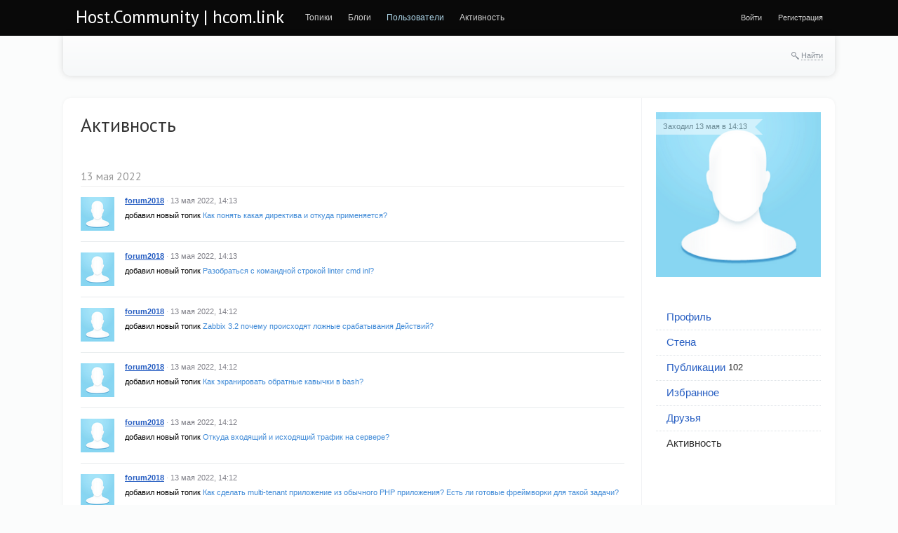

--- FILE ---
content_type: text/html; charset=utf-8
request_url: https://host.community/profile/forum2018/stream/
body_size: 61673
content:
<!doctype html>




        
        

<!--[if lt IE 7]> <html class="no-js ie6 oldie" lang="ru" > <![endif]-->
<!--[if IE 7]>    <html class="no-js ie7 oldie" lang="ru" > <![endif]-->
<!--[if IE 8]>    <html class="no-js ie8 oldie" lang="ru" > <![endif]-->
<!--[if gt IE 8]><!--> <html class="no-js" lang="ru" > <!--<![endif]-->

<head prefix="og: https://ogp.me/ns# article: https://ogp.me/ns/article#">
    
        <meta charset="utf-8">

        <meta name="description" content="еще одно сообщество из серии проектов alice2k - HostSuki project">
        <meta name="keywords" content="вопросы о хостинге, посоветуйте хостинг, ищу хостинг, настройка ispmanager, vmmanager, настройка сервера, администрирование">
        <meta name="viewport" content="width=device-width, initial-scale=1">
        <meta name="robots" content="index,follow">

        <title>Host.Community | hcom.link</title>

        
        
        
        
        
        
            
            <link rel="stylesheet" type="text/css" href="https://host.community/application/tmp/templates/cache/synio/631454b0e494a8bd47ef0a7290c80cd6.css?v=0" />

        
    <link href="//fonts.googleapis.com/css?family=PT+Sans:400,700&amp;subset=latin,cyrillic" rel="stylesheet" type="text/css">
    <link rel="search" type="application/opensearchdescription+xml" href="https://host.community/search/opensearch/" title="Host.Community | hcom.link" />


        <link href="https://host.community/application/frontend/skin/synio/assets/images/favicons/favicon.ico?v1" rel="shortcut icon" />

        <script>
            var PATH_ROOT                   = 'https://host.community/',PATH_SKIN                   = 'https://host.community/application/frontend/skin/synio',PATH_FRAMEWORK_FRONTEND     = 'https://host.community/framework/frontend/framework',PATH_FRAMEWORK_LIBS_VENDOR  = 'https://host.community/framework/libs/vendor',LIVESTREET_SECURITY_KEY = 'd4bdeb36f7eb0f7761b19b9669501283',LANGUAGE                = 'ru',WYSIWYG                 = false,ACTION = 'profile';var aRouter = [];aRouter['error'] = 'https://host.community/error/';aRouter['index'] = 'https://host.community/index/';aRouter['auth'] = 'https://host.community/auth/';aRouter['profile'] = 'https://host.community/profile/';aRouter['blog'] = 'https://host.community/blog/';aRouter['people'] = 'https://host.community/people/';aRouter['settings'] = 'https://host.community/settings/';aRouter['tag'] = 'https://host.community/tag/';aRouter['talk'] = 'https://host.community/talk/';aRouter['comments'] = 'https://host.community/comments/';aRouter['rss'] = 'https://host.community/rss/';aRouter['blogs'] = 'https://host.community/blogs/';aRouter['search'] = 'https://host.community/search/';aRouter['admin'] = 'https://host.community/admin/';aRouter['ajax'] = 'https://host.community/ajax/';aRouter['feed'] = 'https://host.community/feed/';aRouter['stream'] = 'https://host.community/stream/';aRouter['subscribe'] = 'https://host.community/subscribe/';aRouter['content'] = 'https://host.community/content/';aRouter['property'] = 'https://host.community/property/';aRouter['wall'] = 'https://host.community/wall/';aRouter['sitemap'] = 'https://host.community/sitemap/';        </script>

        
    
    
            

                    
    
            <style>
            .layout-userbar,
            .layout-container {
                min-width: 320px;
                max-width: 1100px;
            }
        </style>
    
    <meta name="viewport" content="">


    <meta property="og:title" content="Host.Community | hcom.link" />
<meta property="og:type" content="website" />
<meta property="og:image" content="https://host.community/application/frontend/skin/synio/og-default.png" />
<meta property="og:url" content="https://host.community/profile/forum2018/stream" />
<meta property="og:site_name" content="Host.Community | hcom.link" />

</head>



    
    

<body class="layout layout--user-role-guest layout--user-role-not-admin layout--template-synio layout--fluid  " >
    
    

    
    
<div class="ls-userbar js-userbar">
    <div class="ls-userbar-inner ls-clearfix" style="min-width: 320px; max-width: 1100px;">
        <h1 class="ls-userbar-logo">
            <a href="https://host.community/">Host.Community | hcom.link</a>
        </h1>

        
        
            




    
    


                

    




    <ul class="ls-nav ls-nav--root  ls-userbar-nav ls-clearfix" >
                    
                                                                        












    <li class="ls-nav-item  "  role="menuitem"
        >

        
        <a href="https://host.community/" class="ls-nav-item-link" >
            
            
            
            <span class="ls-nav-item-text">Топики</span>

            
            
            
                    </a>

        
            </li>

                                                                    
                                                                        












    <li class="ls-nav-item  "  role="menuitem"
        >

        
        <a href="https://host.community/blogs/" class="ls-nav-item-link" >
            
            
            
            <span class="ls-nav-item-text">Блоги</span>

            
            
            
                    </a>

        
            </li>

                                                                    
                                                                        












    <li class="ls-nav-item   active"  role="menuitem"
        >

        
        <a href="https://host.community/people/" class="ls-nav-item-link" >
            
            
            
            <span class="ls-nav-item-text">Пользователи</span>

            
            
            
                    </a>

        
            </li>

                                                                    
                                                                        












    <li class="ls-nav-item  "  role="menuitem"
        >

        
        <a href="https://host.community/stream/" class="ls-nav-item-link" >
            
            
            
            <span class="ls-nav-item-text">Активность</span>

            
            
            
                    </a>

        
            </li>

                                                            </ul>

        

                    
            
            




    
    


        

    




    <ul class="ls-nav ls-nav--root  ls-userbar-auth-nav ls-clearfix" >
                    
                                                                        












    <li class="ls-nav-item  js-modal-toggle-login"  role="menuitem"
        >

        
        <a href="https://host.community/auth/login/" class="ls-nav-item-link" >
            
            
            
            <span class="ls-nav-item-text">Войти</span>

            
            
            
                    </a>

        
            </li>

                                                                    
                                                                        












    <li class="ls-nav-item  js-modal-toggle-registration"  role="menuitem"
        >

        
        <a href="https://host.community/auth/register/" class="ls-nav-item-link" >
            
            
            
            <span class="ls-nav-item-text">Регистрация</span>

            
            
            
                    </a>

        
            </li>

                                                            </ul>

            </div>
</div>


    
    <nav class="layout-nav ls-clearfix" style="min-width: 320px; max-width: 1100px;">
        <div class="layout-nav-inner ls-clearfix">
            <div class="layout-nav-right">
                
                <div class="ls-search-hideable js-search-hideable">
    <div class="ls-search-hideable-toggle js-search-hideable-toggle">
        <i class="ls-search-hideable-toggle-icon"></i>
        <a href="#" class="ls-search-hideable-toggle-text">Найти</a>
    </div>

    






<form action="https://host.community/search/topics" method="get" class="ls-search-form ls-search-form--light  ls-search-hideable-search js-search-hideable-search" >
    
        <div class="ls-search-form-input-wrapper">
            












    
    
    
    
    







    <div class="ls-field  ls-clearfix  "
        
        >

        
        
        
        <div class="ls-field-holder">
            
    <input type="text"     id="ls-field33618607"
    class="ls-field-input ls-search-form-input "
    value=""    name="q"    placeholder="Поиск"            
    
 />

        </div>

        
            </div>



                            <button class="ls-search-form-submit">
                    

<i class="syn-icon syn-icon-submit  " ></i>
                </button>
                    </div>
    
</form>
</div>

                            </div>

            
                    </div>
    </nav>


    
    <div id="container" class="layout-container  layout-has-sidebar">
        
        <div class="layout-wrapper ls-clearfix ">
            
            <div class="layout-content"
                 role="main"
                 >

                

                
                

                
    <h3 class="profile-page-header">
        
    Активность

    </h3>

                    
                    
                    
                                            
                                                            

                

                
    



<div class="activity  js-activity--user" >
            
        <ul class="activity-event-list js-activity-event-list">
            




    
    
            
        <li class="activity-date">
                            13 мая 2022
                    </li>
    
    
    
















    

<li class="ls-item activity-event activity-event--add_topic  js-activity-event ls-clearfix ls-item--has-image " >
            <div class="ls-item-left">
            <a href="https://host.community/profile/forum2018/">
                <img src="https://host.community/application/frontend/skin/synio/assets/images/avatars/avatar_male_48x48crop.png" alt="forum2018" title="" class="ls-item-image ">
            </a>
        </div>
    
    <div class="ls-item-body js-ls-item-body">
        
                    <div class="ls-item-description">
                    <div class="activity-event-info">
        
        <a href="https://host.community/profile/forum2018/" class="activity-event-username">forum2018</a> ·

        
        <time datetime="2022-05-13T14:13:46+03:00"
              data-date="2022-05-13"
              class="activity-event-date"
              title="13 мая 2022, 14:13">
            13 мая 2022, 14:13
        </time>
    </div>

    
            
        добавил новый топик <a href="https://host.community/2022/05/admins/kak-ponyat-kakaya-direktiva-i-otkuda-primenyaetsya.html">Как понять какая директива и откуда применяется?</a>
    
            </div>
        
        
    </div>
</li>
    
    
    
    
    
















    

<li class="ls-item activity-event activity-event--add_topic  js-activity-event ls-clearfix ls-item--has-image " >
            <div class="ls-item-left">
            <a href="https://host.community/profile/forum2018/">
                <img src="https://host.community/application/frontend/skin/synio/assets/images/avatars/avatar_male_48x48crop.png" alt="forum2018" title="" class="ls-item-image ">
            </a>
        </div>
    
    <div class="ls-item-body js-ls-item-body">
        
                    <div class="ls-item-description">
                    <div class="activity-event-info">
        
        <a href="https://host.community/profile/forum2018/" class="activity-event-username">forum2018</a> ·

        
        <time datetime="2022-05-13T14:13:18+03:00"
              data-date="2022-05-13"
              class="activity-event-date"
              title="13 мая 2022, 14:13">
            13 мая 2022, 14:13
        </time>
    </div>

    
            
        добавил новый топик <a href="https://host.community/2022/05/admins/razobratsya-s-komandnoy-strokoy-linter-cmd-inl.html">Разобраться с командной строкой linter cmd inl?</a>
    
            </div>
        
        
    </div>
</li>
    
    
    
    
    
















    

<li class="ls-item activity-event activity-event--add_topic  js-activity-event ls-clearfix ls-item--has-image " >
            <div class="ls-item-left">
            <a href="https://host.community/profile/forum2018/">
                <img src="https://host.community/application/frontend/skin/synio/assets/images/avatars/avatar_male_48x48crop.png" alt="forum2018" title="" class="ls-item-image ">
            </a>
        </div>
    
    <div class="ls-item-body js-ls-item-body">
        
                    <div class="ls-item-description">
                    <div class="activity-event-info">
        
        <a href="https://host.community/profile/forum2018/" class="activity-event-username">forum2018</a> ·

        
        <time datetime="2022-05-13T14:12:55+03:00"
              data-date="2022-05-13"
              class="activity-event-date"
              title="13 мая 2022, 14:12">
            13 мая 2022, 14:12
        </time>
    </div>

    
            
        добавил новый топик <a href="https://host.community/2022/05/admins/zabbix-32-pochemu-proishodyat-lozhnye-srabatyvaniya-deystviy.html">Zabbix 3.2 почему происходят ложные срабатывания Действий?</a>
    
            </div>
        
        
    </div>
</li>
    
    
    
    
    
















    

<li class="ls-item activity-event activity-event--add_topic  js-activity-event ls-clearfix ls-item--has-image " >
            <div class="ls-item-left">
            <a href="https://host.community/profile/forum2018/">
                <img src="https://host.community/application/frontend/skin/synio/assets/images/avatars/avatar_male_48x48crop.png" alt="forum2018" title="" class="ls-item-image ">
            </a>
        </div>
    
    <div class="ls-item-body js-ls-item-body">
        
                    <div class="ls-item-description">
                    <div class="activity-event-info">
        
        <a href="https://host.community/profile/forum2018/" class="activity-event-username">forum2018</a> ·

        
        <time datetime="2022-05-13T14:12:42+03:00"
              data-date="2022-05-13"
              class="activity-event-date"
              title="13 мая 2022, 14:12">
            13 мая 2022, 14:12
        </time>
    </div>

    
            
        добавил новый топик <a href="https://host.community/2022/05/admins/kak-ekranirovat-obratnye-kavychki-v-bash.html">Как экранировать обратные кавычки в bash?</a>
    
            </div>
        
        
    </div>
</li>
    
    
    
    
    
















    

<li class="ls-item activity-event activity-event--add_topic  js-activity-event ls-clearfix ls-item--has-image " >
            <div class="ls-item-left">
            <a href="https://host.community/profile/forum2018/">
                <img src="https://host.community/application/frontend/skin/synio/assets/images/avatars/avatar_male_48x48crop.png" alt="forum2018" title="" class="ls-item-image ">
            </a>
        </div>
    
    <div class="ls-item-body js-ls-item-body">
        
                    <div class="ls-item-description">
                    <div class="activity-event-info">
        
        <a href="https://host.community/profile/forum2018/" class="activity-event-username">forum2018</a> ·

        
        <time datetime="2022-05-13T14:12:23+03:00"
              data-date="2022-05-13"
              class="activity-event-date"
              title="13 мая 2022, 14:12">
            13 мая 2022, 14:12
        </time>
    </div>

    
            
        добавил новый топик <a href="https://host.community/2022/05/admins/otkuda-vhodyaschiy-i-ishodyaschiy-trafik-na-servere.html">Откуда входящий и исходящий трафик на сервере?</a>
    
            </div>
        
        
    </div>
</li>
    
    
    
    
    
















    

<li class="ls-item activity-event activity-event--add_topic  js-activity-event ls-clearfix ls-item--has-image " >
            <div class="ls-item-left">
            <a href="https://host.community/profile/forum2018/">
                <img src="https://host.community/application/frontend/skin/synio/assets/images/avatars/avatar_male_48x48crop.png" alt="forum2018" title="" class="ls-item-image ">
            </a>
        </div>
    
    <div class="ls-item-body js-ls-item-body">
        
                    <div class="ls-item-description">
                    <div class="activity-event-info">
        
        <a href="https://host.community/profile/forum2018/" class="activity-event-username">forum2018</a> ·

        
        <time datetime="2022-05-13T14:12:03+03:00"
              data-date="2022-05-13"
              class="activity-event-date"
              title="13 мая 2022, 14:12">
            13 мая 2022, 14:12
        </time>
    </div>

    
            
        добавил новый топик <a href="https://host.community/2022/05/admins/kak-sdelat-multi-tenant-prilozhenie-iz-obychnogo-php-prilozheniya-est-li-gotovye-freymvorki-dlya-takoy-zadachi.html">Как сделать multi-tenant приложение из обычного PHP приложения? Есть ли готовые фреймворки для такой задачи?</a>
    
            </div>
        
        
    </div>
</li>
    
    
    
    
    
















    

<li class="ls-item activity-event activity-event--add_topic  js-activity-event ls-clearfix ls-item--has-image " >
            <div class="ls-item-left">
            <a href="https://host.community/profile/forum2018/">
                <img src="https://host.community/application/frontend/skin/synio/assets/images/avatars/avatar_male_48x48crop.png" alt="forum2018" title="" class="ls-item-image ">
            </a>
        </div>
    
    <div class="ls-item-body js-ls-item-body">
        
                    <div class="ls-item-description">
                    <div class="activity-event-info">
        
        <a href="https://host.community/profile/forum2018/" class="activity-event-username">forum2018</a> ·

        
        <time datetime="2022-05-13T14:11:47+03:00"
              data-date="2022-05-13"
              class="activity-event-date"
              title="13 мая 2022, 14:11">
            13 мая 2022, 14:11
        </time>
    </div>

    
            
        добавил новый топик <a href="https://host.community/2022/05/admins/ne-menyaetsya-avtomaticheski-parol-v-adchto-delat.html">Не меняется автоматически пароль в AD.Что делать?</a>
    
            </div>
        
        
    </div>
</li>
    
    
    
    
    
















    

<li class="ls-item activity-event activity-event--add_topic  js-activity-event ls-clearfix ls-item--has-image " >
            <div class="ls-item-left">
            <a href="https://host.community/profile/forum2018/">
                <img src="https://host.community/application/frontend/skin/synio/assets/images/avatars/avatar_male_48x48crop.png" alt="forum2018" title="" class="ls-item-image ">
            </a>
        </div>
    
    <div class="ls-item-body js-ls-item-body">
        
                    <div class="ls-item-description">
                    <div class="activity-event-info">
        
        <a href="https://host.community/profile/forum2018/" class="activity-event-username">forum2018</a> ·

        
        <time datetime="2022-05-13T14:11:30+03:00"
              data-date="2022-05-13"
              class="activity-event-date"
              title="13 мая 2022, 14:11">
            13 мая 2022, 14:11
        </time>
    </div>

    
            
        добавил новый топик <a href="https://host.community/2022/05/admins/kak-v-windows-server-2008-r2-nastroit-dostup-po-vneshnemu-ip-iz-lokalnoy-seti.html">Как в Windows Server 2008 r2 настроить доступ по внешнему IP из локальной сети?</a>
    
            </div>
        
        
    </div>
</li>
    
    
    
    
    
















    

<li class="ls-item activity-event activity-event--add_topic  js-activity-event ls-clearfix ls-item--has-image " >
            <div class="ls-item-left">
            <a href="https://host.community/profile/forum2018/">
                <img src="https://host.community/application/frontend/skin/synio/assets/images/avatars/avatar_male_48x48crop.png" alt="forum2018" title="" class="ls-item-image ">
            </a>
        </div>
    
    <div class="ls-item-body js-ls-item-body">
        
                    <div class="ls-item-description">
                    <div class="activity-event-info">
        
        <a href="https://host.community/profile/forum2018/" class="activity-event-username">forum2018</a> ·

        
        <time datetime="2022-05-13T14:11:10+03:00"
              data-date="2022-05-13"
              class="activity-event-date"
              title="13 мая 2022, 14:11">
            13 мая 2022, 14:11
        </time>
    </div>

    
            
        добавил новый топик <a href="https://host.community/2022/05/vm-cloud/gde-hranit-filmy-dlya-kinosayta.html">Где хранить фильмы для киносайта?</a>
    
            </div>
        
        
    </div>
</li>
    
    
    
    
    
















    

<li class="ls-item activity-event activity-event--add_topic  js-activity-event ls-clearfix ls-item--has-image " >
            <div class="ls-item-left">
            <a href="https://host.community/profile/forum2018/">
                <img src="https://host.community/application/frontend/skin/synio/assets/images/avatars/avatar_male_48x48crop.png" alt="forum2018" title="" class="ls-item-image ">
            </a>
        </div>
    
    <div class="ls-item-body js-ls-item-body">
        
                    <div class="ls-item-description">
                    <div class="activity-event-info">
        
        <a href="https://host.community/profile/forum2018/" class="activity-event-username">forum2018</a> ·

        
        <time datetime="2022-05-13T14:09:47+03:00"
              data-date="2022-05-13"
              class="activity-event-date"
              title="13 мая 2022, 14:09">
            13 мая 2022, 14:09
        </time>
    </div>

    
            
        добавил новый топик <a href="https://host.community/2022/05/ispmanager/pochemu-vse-pisma-s-saytov-na-vps-s-ispmanager-uhodyat-v-spam-ili-ne-dohodyat.html">Почему все письма с сайтов на VPS с ISPmanager уходят в спам или не доходят?</a>
    
            </div>
        
        
    </div>
</li>
    
    
    
    
    
















    

<li class="ls-item activity-event activity-event--add_topic  js-activity-event ls-clearfix ls-item--has-image " >
            <div class="ls-item-left">
            <a href="https://host.community/profile/forum2018/">
                <img src="https://host.community/application/frontend/skin/synio/assets/images/avatars/avatar_male_48x48crop.png" alt="forum2018" title="" class="ls-item-image ">
            </a>
        </div>
    
    <div class="ls-item-body js-ls-item-body">
        
                    <div class="ls-item-description">
                    <div class="activity-event-info">
        
        <a href="https://host.community/profile/forum2018/" class="activity-event-username">forum2018</a> ·

        
        <time datetime="2022-05-13T14:09:00+03:00"
              data-date="2022-05-13"
              class="activity-event-date"
              title="13 мая 2022, 14:09">
            13 мая 2022, 14:09
        </time>
    </div>

    
            
        добавил новый топик <a href="https://host.community/2022/05/admins/kak-zavernut-trafik-otpravlennyy-na-pryamoy-ip-cherez-vpn-set.html">Как завернуть трафик отправленный на прямой ip через vpn-сеть?</a>
    
            </div>
        
        
    </div>
</li>
    
    
    
    
    
















    

<li class="ls-item activity-event activity-event--add_topic  js-activity-event ls-clearfix ls-item--has-image " >
            <div class="ls-item-left">
            <a href="https://host.community/profile/forum2018/">
                <img src="https://host.community/application/frontend/skin/synio/assets/images/avatars/avatar_male_48x48crop.png" alt="forum2018" title="" class="ls-item-image ">
            </a>
        </div>
    
    <div class="ls-item-body js-ls-item-body">
        
                    <div class="ls-item-description">
                    <div class="activity-event-info">
        
        <a href="https://host.community/profile/forum2018/" class="activity-event-username">forum2018</a> ·

        
        <time datetime="2022-05-13T14:08:46+03:00"
              data-date="2022-05-13"
              class="activity-event-date"
              title="13 мая 2022, 14:08">
            13 мая 2022, 14:08
        </time>
    </div>

    
            
        добавил новый топик <a href="https://host.community/2022/05/admins/debian-9-proxmox-52-kak-zapretit-montirovanie-sboynoy-fleshki.html">Debian 9 (Proxmox 5.2): как запретить монтирование сбойной флешки?</a>
    
            </div>
        
        
    </div>
</li>
    
    
    
    
    
















    

<li class="ls-item activity-event activity-event--add_topic  js-activity-event ls-clearfix ls-item--has-image " >
            <div class="ls-item-left">
            <a href="https://host.community/profile/forum2018/">
                <img src="https://host.community/application/frontend/skin/synio/assets/images/avatars/avatar_male_48x48crop.png" alt="forum2018" title="" class="ls-item-image ">
            </a>
        </div>
    
    <div class="ls-item-body js-ls-item-body">
        
                    <div class="ls-item-description">
                    <div class="activity-event-info">
        
        <a href="https://host.community/profile/forum2018/" class="activity-event-username">forum2018</a> ·

        
        <time datetime="2022-05-13T14:07:04+03:00"
              data-date="2022-05-13"
              class="activity-event-date"
              title="13 мая 2022, 14:07">
            13 мая 2022, 14:07
        </time>
    </div>

    
            
        добавил новый топик <a href="https://host.community/2022/05/vm-cloud/gde-luchshe-kupit-nadezhnyy-vps-vds-hosting.html">Где лучше купить надежный vps/vds хостинг?</a>
    
            </div>
        
        
    </div>
</li>
    
    
    
    
    
















    

<li class="ls-item activity-event activity-event--add_topic  js-activity-event ls-clearfix ls-item--has-image " >
            <div class="ls-item-left">
            <a href="https://host.community/profile/forum2018/">
                <img src="https://host.community/application/frontend/skin/synio/assets/images/avatars/avatar_male_48x48crop.png" alt="forum2018" title="" class="ls-item-image ">
            </a>
        </div>
    
    <div class="ls-item-body js-ls-item-body">
        
                    <div class="ls-item-description">
                    <div class="activity-event-info">
        
        <a href="https://host.community/profile/forum2018/" class="activity-event-username">forum2018</a> ·

        
        <time datetime="2022-05-13T14:05:23+03:00"
              data-date="2022-05-13"
              class="activity-event-date"
              title="13 мая 2022, 14:05">
            13 мая 2022, 14:05
        </time>
    </div>

    
            
        добавил новый топик <a href="https://host.community/2022/05/admins/ne-mogu-podklyuchitsya-k-poddomenam-chto-za-errp.html"> Не могу подключиться к поддоменам. Что за ERRP?</a>
    
            </div>
        
        
    </div>
</li>
    
    
    
    
    
















    

<li class="ls-item activity-event activity-event--add_topic  js-activity-event ls-clearfix ls-item--has-image " >
            <div class="ls-item-left">
            <a href="https://host.community/profile/forum2018/">
                <img src="https://host.community/application/frontend/skin/synio/assets/images/avatars/avatar_male_48x48crop.png" alt="forum2018" title="" class="ls-item-image ">
            </a>
        </div>
    
    <div class="ls-item-body js-ls-item-body">
        
                    <div class="ls-item-description">
                    <div class="activity-event-info">
        
        <a href="https://host.community/profile/forum2018/" class="activity-event-username">forum2018</a> ·

        
        <time datetime="2022-05-13T14:04:56+03:00"
              data-date="2022-05-13"
              class="activity-event-date"
              title="13 мая 2022, 14:04">
            13 мая 2022, 14:04
        </time>
    </div>

    
            
        добавил новый топик <a href="https://host.community/2022/05/offtop/nachali-tormozit-sayty-posle-perehoda-na-vps-chto-delat-s-bolshim-disk-write-ot-mysqld.html">Начали тормозить сайты после перехода на VPS. Что делать с большим disk write от mysqld?</a>
    
            </div>
        
        
    </div>
</li>
    
    
    
    
    
















    

<li class="ls-item activity-event activity-event--add_topic  js-activity-event ls-clearfix ls-item--has-image " >
            <div class="ls-item-left">
            <a href="https://host.community/profile/forum2018/">
                <img src="https://host.community/application/frontend/skin/synio/assets/images/avatars/avatar_male_48x48crop.png" alt="forum2018" title="" class="ls-item-image ">
            </a>
        </div>
    
    <div class="ls-item-body js-ls-item-body">
        
                    <div class="ls-item-description">
                    <div class="activity-event-info">
        
        <a href="https://host.community/profile/forum2018/" class="activity-event-username">forum2018</a> ·

        
        <time datetime="2022-05-13T14:04:11+03:00"
              data-date="2022-05-13"
              class="activity-event-date"
              title="13 мая 2022, 14:04">
            13 мая 2022, 14:04
        </time>
    </div>

    
            
        добавил новый топик <a href="https://host.community/2022/05/admins/pochemu-ne-otobrazhaet-setevye-diski-iz-za-servisa-skydns.html">Почему не отображает сетевые диски из-за сервиса SkyDNS?</a>
    
            </div>
        
        
    </div>
</li>
    
    
    
    
    
















    

<li class="ls-item activity-event activity-event--add_topic  js-activity-event ls-clearfix ls-item--has-image " >
            <div class="ls-item-left">
            <a href="https://host.community/profile/forum2018/">
                <img src="https://host.community/application/frontend/skin/synio/assets/images/avatars/avatar_male_48x48crop.png" alt="forum2018" title="" class="ls-item-image ">
            </a>
        </div>
    
    <div class="ls-item-body js-ls-item-body">
        
                    <div class="ls-item-description">
                    <div class="activity-event-info">
        
        <a href="https://host.community/profile/forum2018/" class="activity-event-username">forum2018</a> ·

        
        <time datetime="2022-05-13T14:02:47+03:00"
              data-date="2022-05-13"
              class="activity-event-date"
              title="13 мая 2022, 14:02">
            13 мая 2022, 14:02
        </time>
    </div>

    
            
        добавил новый топик <a href="https://host.community/2022/05/admins/kak-zaschitit-sayt-i-server.html">Как защитить сайт и сервер?</a>
    
            </div>
        
        
    </div>
</li>
    
    
    
    
    
















    

<li class="ls-item activity-event activity-event--add_topic  js-activity-event ls-clearfix ls-item--has-image " >
            <div class="ls-item-left">
            <a href="https://host.community/profile/forum2018/">
                <img src="https://host.community/application/frontend/skin/synio/assets/images/avatars/avatar_male_48x48crop.png" alt="forum2018" title="" class="ls-item-image ">
            </a>
        </div>
    
    <div class="ls-item-body js-ls-item-body">
        
                    <div class="ls-item-description">
                    <div class="activity-event-info">
        
        <a href="https://host.community/profile/forum2018/" class="activity-event-username">forum2018</a> ·

        
        <time datetime="2022-05-13T13:58:58+03:00"
              data-date="2022-05-13"
              class="activity-event-date"
              title="13 мая 2022, 13:58">
            13 мая 2022, 13:58
        </time>
    </div>

    
            
        добавил новый топик <a href="https://host.community/2022/05/admins/kak-dobavit-skript-pri-vhode-v-domennuyu-set.html"> Как добавить скрипт, при входе в доменную сеть?</a>
    
            </div>
        
        
    </div>
</li>
    
    
    
    
    
















    

<li class="ls-item activity-event activity-event--add_topic  js-activity-event ls-clearfix ls-item--has-image " >
            <div class="ls-item-left">
            <a href="https://host.community/profile/forum2018/">
                <img src="https://host.community/application/frontend/skin/synio/assets/images/avatars/avatar_male_48x48crop.png" alt="forum2018" title="" class="ls-item-image ">
            </a>
        </div>
    
    <div class="ls-item-body js-ls-item-body">
        
                    <div class="ls-item-description">
                    <div class="activity-event-info">
        
        <a href="https://host.community/profile/forum2018/" class="activity-event-username">forum2018</a> ·

        
        <time datetime="2022-05-13T13:57:46+03:00"
              data-date="2022-05-13"
              class="activity-event-date"
              title="13 мая 2022, 13:57">
            13 мая 2022, 13:57
        </time>
    </div>

    
            
        добавил новый топик <a href="https://host.community/2022/05/admins/kak-sozdat-prostoy-cdn-vozmozhno-sredstvami-nginx.html">Как создать простой CDN (возможно средствами nginx)?</a>
    
            </div>
        
        
    </div>
</li>
    
    
    
    
    
















    

<li class="ls-item activity-event activity-event--add_topic  js-activity-event ls-clearfix ls-item--has-image " >
            <div class="ls-item-left">
            <a href="https://host.community/profile/forum2018/">
                <img src="https://host.community/application/frontend/skin/synio/assets/images/avatars/avatar_male_48x48crop.png" alt="forum2018" title="" class="ls-item-image ">
            </a>
        </div>
    
    <div class="ls-item-body js-ls-item-body">
        
                    <div class="ls-item-description">
                    <div class="activity-event-info">
        
        <a href="https://host.community/profile/forum2018/" class="activity-event-username">forum2018</a> ·

        
        <time datetime="2022-05-13T13:56:50+03:00"
              data-date="2022-05-13"
              class="activity-event-date"
              title="13 мая 2022, 13:56">
            13 мая 2022, 13:56
        </time>
    </div>

    
            
        добавил новый топик <a href="https://host.community/2022/05/offtop/drayvera-na-kontroller-smart-array-p410i-gde-nayti-takoy-raritet.html">Драйвера на контроллер Smart Array p410i. Где найти такой раритет?</a>
    
            </div>
        
        
    </div>
</li>

        </ul>

        
                    
            





<div class="ls-more  js-activity-more"
    tabindex="0"
    
    data-param-last_id="2167" data-param-target_id="11" 
            data-lsmore-count="82">

    <div class="ls-more-loader ls-loading"></div>

    
    
        <span class="ls-more-text js-more-text">
                            Подгрузить еще (82)
                    </span>
    
</div>
            </div>


                
            </div>

            
                            <aside class="layout-sidebar" role="complementary">
                    <div class="ls-block ls-block--user-photo  " >
        
        
        

        
                    
                <div class="ls-block-content">
                    
                            
    
                        <div class="user-status user-status--offline">
                
                                    Заходил 13 мая в 14:13
                            </div>
            
    



    
<div class="ls-photo ls-photo--nophoto  js-user-photo"
    data-target-id="11"
    >

    
    <a href="https://host.community/profile/forum2018/">
        <img src="https://host.community/application/frontend/skin/synio/assets/images/avatars/user_photo_male.png" alt="forum2018" class="ls-photo-image js-photo-image" />
    </a>

    
    </div>

                    
                </div>
            
        
        

        
        
        
        
        
        
        
    </div>








    <div class="ls-block ls-block--nopadding ls-block--transparent ls-block--user-nav  " >
        
        
        

        
                    
                <div class="ls-block-content">
                    
                        





    
    


                                

    




    <ul class="ls-nav ls-nav--stacked ls-nav--root  user-nav ls-clearfix" >
                    
                                                                        












    <li class="ls-nav-item  "  role="menuitem"
        >

        
        <a href="https://host.community/profile/forum2018/" class="ls-nav-item-link" >
            
            
            
            <span class="ls-nav-item-text">Профиль</span>

            
            
            
                    </a>

        
            </li>

                                                                    
                                                                        












    <li class="ls-nav-item  "  role="menuitem"
        >

        
        <a href="https://host.community/profile/forum2018/wall/" class="ls-nav-item-link" >
            
            
            
            <span class="ls-nav-item-text">Стена</span>

            
            
            
                    </a>

        
            </li>

                                                                    
                                                                        












    <li class="ls-nav-item ls-nav-item--has-badge  "  role="menuitem"
        >

        
        <a href="https://host.community/profile/forum2018/created/topics/" class="ls-nav-item-link" >
            
            
            
            <span class="ls-nav-item-text">Публикации</span>

            
                            






    <div class="ls-badge  ls-nav-item-badge" >
        102
    </div>

            
            
                    </a>

        
            </li>

                                                                    
                                                                        












    <li class="ls-nav-item  "  role="menuitem"
        >

        
        <a href="https://host.community/profile/forum2018/favourites/topics/" class="ls-nav-item-link" >
            
            
            
            <span class="ls-nav-item-text">Избранное</span>

            
            
            
                    </a>

        
            </li>

                                                                    
                                                                        












    <li class="ls-nav-item  "  role="menuitem"
        >

        
        <a href="https://host.community/profile/forum2018/friends/" class="ls-nav-item-link" >
            
            
            
            <span class="ls-nav-item-text">Друзья</span>

            
            
            
                    </a>

        
            </li>

                                                                    
                                                                        












    <li class="ls-nav-item   active"  role="menuitem"
        >

        
        <a href="https://host.community/profile/forum2018/stream/" class="ls-nav-item-link" >
            
            
            
            <span class="ls-nav-item-text">Активность</span>

            
            
            
                    </a>

        
            </li>

                                                                    
                                                            
                                                    </ul>

                    
                </div>
            
        
        

        
        
        
        
        
        
        
    </div>
                </aside>
                    </div> 


        
        <footer class="layout-footer ls-clearfix">
            
                

                

                                                        <div class="layout-footer-links">
                        <h4 class="layout-footer-links-title">Гость</h4>

                        




    
    


        

    




    <ul class="ls-nav ls-nav--stacked ls-nav--root  layout-footer-links-nav ls-clearfix" >
                    
                                                                        












    <li class="ls-nav-item  js-modal-toggle-login"  role="menuitem"
        >

        
        <a href="https://host.community/auth/login/" class="ls-nav-item-link" >
            
            
            
            <span class="ls-nav-item-text">Войти</span>

            
            
            
                    </a>

        
            </li>

                                                                    
                                                                        












    <li class="ls-nav-item  js-modal-toggle-registration"  role="menuitem"
        >

        
        <a href="https://host.community/auth/register/" class="ls-nav-item-link" >
            
            
            
            <span class="ls-nav-item-text">Регистрация</span>

            
            
            
                    </a>

        
            </li>

                                                            </ul>

                    </div>
                
                
                                    <div class="layout-footer-links">
                        <h4 class="layout-footer-links-title">Разделы</h4>

                        




    
    


                

    




    <ul class="ls-nav ls-nav--stacked ls-nav--root  layout-footer-links-nav ls-clearfix" >
                    
                                                                        












    <li class="ls-nav-item  "  role="menuitem"
        >

        
        <a href="https://host.community/" class="ls-nav-item-link" >
            
            
            
            <span class="ls-nav-item-text">Топики</span>

            
            
            
                    </a>

        
            </li>

                                                                    
                                                                        












    <li class="ls-nav-item  "  role="menuitem"
        >

        
        <a href="https://host.community/blogs/" class="ls-nav-item-link" >
            
            
            
            <span class="ls-nav-item-text">Блоги</span>

            
            
            
                    </a>

        
            </li>

                                                                    
                                                                        












    <li class="ls-nav-item  "  role="menuitem"
        >

        
        <a href="https://host.community/people/" class="ls-nav-item-link" >
            
            
            
            <span class="ls-nav-item-text">Пользователи</span>

            
            
            
                    </a>

        
            </li>

                                                                    
                                                                        












    <li class="ls-nav-item  "  role="menuitem"
        >

        
        <a href="https://host.community/stream/" class="ls-nav-item-link" >
            
            
            
            <span class="ls-nav-item-text">Активность</span>

            
            
            
                    </a>

        
            </li>

                                                            </ul>

                    </div>
                

                

                <div class="layout-footer-copyright">
                    &copy; Powered by <a href="https://catalog.livestreetcms.com">LiveStreet CMS</a>

                    <div class="layout-footer-design-by">
                        <img src="https://host.community/application/frontend/skin/synio/assets/images/xeoart.png" alt="xeoart" />
                        Design by <a href="http://xeoart.com">xeoart</a>
                        <div>2012</div>
                    </div>
                </div>

                
            
        </footer>
    </div> 


    
            
    










<div class="ls-modal ls-modal--auth  js-modal-default" 
    id="modal-login"
    data-type="modal"
    data-lsmodal-center="false" >

    
    
        <header class="ls-modal-header">
            
                            <h3 class="ls-modal-title">Авторизация</h3>
            
            
            <div class="ls-modal-close" data-type="modal-close">
                

<i class="syn-icon syn-icon-close  " ></i>
            </div>
        </header>
    

    

    
    
            

    
    





            
<div class="ls-tabs  ls-modal-tabs js-ls-modal-tabs" >
    
    

<ul class="ls-tab-list   ls-clearfix"  data-tab-list>
                
                        

<li class="ls-tab  js-auth-tab-login active" 
    data-tab
    data-lstab-options='{
        "target": "tab1776479111",
        "urls": {
            "load": ""
        }
    }'>

            <span class="ls-tab-inner">Войти</span>
    </li>
                                

<li class="ls-tab  js-auth-tab-reg " 
    data-tab
    data-lstab-options='{
        "target": "tab823606404",
        "urls": {
            "load": ""
        }
    }'>

            <span class="ls-tab-inner">Регистрация</span>
    </li>
                                

<li class="ls-tab   " 
    data-tab
    data-lstab-options='{
        "target": "tab2067198091",
        "urls": {
            "load": ""
        }
    }'>

            <span class="ls-tab-inner">Восстановление пароля</span>
    </li>
            </ul>

    
                
    <div class="ls-tabs-panes" data-tab-panes>
                                    <div class="ls-tab-pane" style="display: block" data-tab-pane id="tab1776479111">
                                            <div class="ls-tab-pane-content">
                            





<form action="https://host.community/auth/login/" method="post" class="js-form-validate js-auth-login-form">
    

    
    












    
    
    
    
    







    <div class="ls-field  ls-clearfix  "
        
        >

        
                    <label for="ls-field2136638642" class="ls-field-label">Логин или эл. почта</label>
        
        
        <div class="ls-field-holder">
            
    <input type="text"     id="ls-field2136638642"
    class="ls-field-input "
    value=""    name="login"                    
        
        
        data-parsley-required="1"
            
        
        
        data-parsley-minlength="3"
        
    
 />

        </div>

        
            </div>



    
    












    
    
    
    
    







    <div class="ls-field  ls-clearfix  "
        
        >

        
                    <label for="ls-field2114158495" class="ls-field-label">Пароль</label>
        
        
        <div class="ls-field-holder">
            
    <input type="password"     id="ls-field2114158495"
    class="ls-field-input "
    value=""    name="password"                    
        
        
        data-parsley-required="1"
            
        
        
        data-parsley-minlength="2"
        
    
 />

        </div>

        
            </div>



    
    
    
    












    
        
    
    
    
    
    

    






    <div class="ls-field ls-field--checkbox  ls-clearfix  "
        
        >

        
                    <label for="ls-field2054478153" class="ls-field-label">Запомнить меня</label>
        
        
        <div class="ls-field-holder">
            
    
    <input type="checkbox"     id="ls-field2054478153"
    class="ls-field-input "
    value="1"    name="remember"                
    
 checked />

        </div>

        
            </div>



    

            












    
    
    
    






    <input type="hidden"     id="ls-field2354049"
    class="ls-field-input "
    value="https://host.community/profile/forum2018/stream"    name="return-path"                
    
 />


    
    







<button
                    type="submit"
            value=""
                                                name="submit_login"        class="ls-button ls-button--primary  "
        >
    
    
    
    Войти

    </button>
</form>



                        </div>
                    
                    
                    
                    
                </div>
                                                <div class="ls-tab-pane"  data-tab-pane id="tab823606404">
                                            <div class="ls-tab-pane-content">
                            
<form action="https://host.community/auth/invite/" method="post">
    












    
    
    
    
    







    <div class="ls-field  ls-clearfix  "
        
        >

        
                    <label for="ls-field1448534325" class="ls-field-label">Код приглашения</label>
        
        
        <div class="ls-field-holder">
            
    <input type="text"     id="ls-field1448534325"
    class="ls-field-input "
    value=""    name="invite_code"                    
        
        
        data-parsley-required="1"
            
        
        
        data-parsley-type="alphanum"
        
    
 />

        </div>

        
            </div>



    







<button
                    type="submit"
            value=""
                                                name="submit_invite"        class="ls-button ls-button--primary  "
        >
    
    
    
    Проверить код

    </button>
</form>
                        </div>
                    
                    
                    
                    
                </div>
                                                <div class="ls-tab-pane"  data-tab-pane id="tab2067198091">
                                            <div class="ls-tab-pane-content">
                            
<form action="https://host.community/auth/password-reset/" method="post" class="js-form-validate js-auth-reset-form">
    
    












    
    
    
    
    

            






    <div class="ls-field  ls-clearfix  "
        
        >

        
                    <label for="ls-field1914870242" class="ls-field-label">Ваш e-mail</label>
        
        
        <div class="ls-field-holder">
            
    <input type="text"     id="ls-field1914870242"
    class="ls-field-input "
    value=""    name="mail"                    
        
        
        data-parsley-required="1"
            
        
        
        data-parsley-type="email"
        
    
 />

        </div>

        
            </div>



    







<button
                    type="submit"
            value=""
                                                name="submit_reset"        class="ls-button ls-button--primary  "
        >
    
    
    
    Получить ссылку на изменение пароля

    </button>
</form>
                        </div>
                    
                    
                    
                    
                </div>
                        </div>
</div>

    

    
    
            
</div>
    

    
    
    

    
    


<div class="ls-toolbar  js-toolbar-default" >
            




<div class="ls-toolbar-item ls-toolbar-item--scrollup  js-toolbar-scrollup" >
            <i class="ls-toolbar-icon"></i>
    </div>
    </div>

    


    


    
    
        
        <script type="text/javascript" src="https://host.community/application/tmp/templates/cache/synio/8bbfa5ca4f5f7a50b5b8ef1f3cf18500.js?v=0" ></script>
<script type="text/javascript" src="//yastatic.net/share/share.js?v=0" ></script>
<script type="text/javascript" src="https://www.google.com/recaptcha/api.js?onload=__do_nothing__&render=explicit&amp;v=0" ></script>



        <script>
            ls.lang.load({"comments.comments_declension":"%%count%% \u043a\u043e\u043c\u043c\u0435\u043d\u0442\u0430\u0440\u0438\u0439;%%count%% \u043a\u043e\u043c\u043c\u0435\u043d\u0442\u0430\u0440\u0438\u044f;%%count%% \u043a\u043e\u043c\u043c\u0435\u043d\u0442\u0430\u0440\u0438\u0435\u0432","comments.unsubscribe":"\u041e\u0442\u043f\u0438\u0441\u0430\u0442\u044c\u0441\u044f","comments.subscribe":"\u041f\u043e\u0434\u043f\u0438\u0441\u0430\u0442\u044c\u0441\u044f","comments.folding.unfold":"\u0420\u0430\u0437\u0432\u0435\u0440\u043d\u0443\u0442\u044c","comments.folding.fold":"\u0421\u0432\u0435\u0440\u043d\u0443\u0442\u044c","comments.folding.unfold_all":"\u0420\u0430\u0437\u0432\u0435\u0440\u043d\u0443\u0442\u044c \u0432\u0441\u0435","comments.folding.fold_all":"\u0421\u0432\u0435\u0440\u043d\u0443\u0442\u044c \u0432\u0441\u0435","poll.notices.error_answers_max":"\u041c\u0430\u043a\u0441\u0438\u043c\u0430\u043b\u044c\u043d\u043e \u0432\u043e\u0437\u043c\u043e\u0436\u043d\u043e\u0435 \u0447\u0438\u0441\u043b\u043e \u0432\u0430\u0440\u0438\u0430\u043d\u0442\u043e\u0432 \u043e\u0442\u0432\u0435\u0442\u0430 %%count%%","favourite.add":"\u0414\u043e\u0431\u0430\u0432\u0438\u0442\u044c \u0432 \u0438\u0437\u0431\u0440\u0430\u043d\u043d\u043e\u0435","favourite.remove":"\u0423\u0434\u0430\u043b\u0438\u0442\u044c \u0438\u0437 \u0438\u0437\u0431\u0440\u0430\u043d\u043d\u043e\u0433\u043e","field.geo.select_city":"\u0423\u043a\u0430\u0436\u0438\u0442\u0435 \u0433\u043e\u0440\u043e\u0434","field.geo.select_region":"\u0423\u043a\u0430\u0436\u0438\u0442\u0435 \u0440\u0435\u0433\u0438\u043e\u043d","blog.blog":"\u0411\u043b\u043e\u0433","blog.add.fields.type.note_open":"\u041e\u0442\u043a\u0440\u044b\u0442\u044b\u0439 \u2014 \u043a \u044d\u0442\u043e\u043c\u0443 \u0431\u043b\u043e\u0433\u0443 \u043c\u043e\u0436\u0435\u0442 \u043f\u0440\u0438\u0441\u043e\u0435\u0434\u0438\u043d\u0438\u0442\u044c\u0441\u044f \u043b\u044e\u0431\u043e\u0439 \u0436\u0435\u043b\u0430\u044e\u0449\u0438\u0439, \u0442\u043e\u043f\u0438\u043a\u0438 \u0432\u0438\u0434\u043d\u044b \u0432\u0441\u0435\u043c","blog.add.fields.type.note_close":"\u0417\u0430\u043a\u0440\u044b\u0442\u044b\u0439 \u2014 \u043f\u0440\u0438\u0441\u043e\u0435\u0434\u0438\u043d\u0438\u0442\u044c\u0441\u044f \u043c\u043e\u0436\u043d\u043e \u0442\u043e\u043b\u044c\u043a\u043e \u043f\u043e \u043f\u0440\u0438\u0433\u043b\u0430\u0448\u0435\u043d\u0438\u044e \u0430\u0434\u043c\u0438\u043d\u0438\u0441\u0442\u0440\u0430\u0446\u0438\u0438 \u0431\u043b\u043e\u0433\u0430, \u0442\u043e\u043f\u0438\u043a\u0438 \u0432\u0438\u0434\u044f\u0442 \u0442\u043e\u043b\u044c\u043a\u043e \u043f\u043e\u0434\u043f\u0438\u0441\u0447\u0438\u043a\u0438","blog.search.result_title":"\u041d\u0430\u0439\u0434\u0435\u043d %%count%% \u0431\u043b\u043e\u0433;\u041d\u0430\u0439\u0434\u0435\u043d\u043e %%count%% \u0431\u043b\u043e\u0433\u0430;\u041d\u0430\u0439\u0434\u0435\u043d\u043e %%count%% \u0431\u043b\u043e\u0433\u043e\u0432","blog.blocks.navigator.blog":"\u0411\u043b\u043e\u0433","common.success.add":"\u0423\u0441\u043f\u0435\u0448\u043d\u043e \u0434\u043e\u0431\u0430\u0432\u043b\u0435\u043d\u043e","common.success.remove":"\u0423\u0434\u0430\u043b\u0435\u043d\u0438\u0435 \u043f\u0440\u043e\u0448\u043b\u043e \u0443\u0441\u043f\u0435\u0448\u043d\u043e","common.remove_confirm":"\u0414\u0435\u0439\u0441\u0442\u0432\u0438\u0442\u0435\u043b\u044c\u043d\u043e \u0443\u0434\u0430\u043b\u0438\u0442\u044c?","pagination.notices.first":"\u0412\u044b \u043d\u0430 \u043f\u0435\u0440\u0432\u043e\u0439 \u0441\u0442\u0440\u0430\u043d\u0438\u0446\u0435!","pagination.notices.last":"\u0412\u044b \u043d\u0430 \u043f\u043e\u0441\u043b\u0435\u0434\u043d\u0435\u0439 \u0441\u0442\u0440\u0430\u043d\u0438\u0446\u0435!","user.actions.unfollow":"\u041e\u0442\u043f\u0438\u0441\u0430\u0442\u044c\u0441\u044f","user.actions.follow":"\u041f\u043e\u0434\u043f\u0438\u0441\u0430\u0442\u044c\u0441\u044f","user.friends.status.added":"\u0423\u0434\u0430\u043b\u0438\u0442\u044c \u0438\u0437 \u0434\u0440\u0443\u0437\u0435\u0439","user.friends.status.notfriends":"\u0414\u043e\u0431\u0430\u0432\u0438\u0442\u044c \u0432 \u0434\u0440\u0443\u0437\u044c\u044f","user.friends.status.pending":"\u0414\u043e\u0431\u0430\u0432\u0438\u0442\u044c \u0432 \u0434\u0440\u0443\u0437\u044c\u044f","user.friends.status.rejected":"\u0417\u0430\u044f\u0432\u043a\u0430 \u043e\u0442\u043a\u043b\u043e\u043d\u0435\u043d\u0430","user.friends.status.sent":"\u0417\u0430\u044f\u0432\u043a\u0430 \u043e\u0442\u043f\u0440\u0430\u0432\u043b\u0435\u043d\u0430","user.friends.status.linked":"\u0414\u043e\u0431\u0430\u0432\u0438\u0442\u044c \u0432 \u0434\u0440\u0443\u0437\u044c\u044f","user.settings.profile.notices.error_max_userfields":"\u041d\u0435\u043b\u044c\u0437\u044f \u0434\u043e\u0431\u0430\u0432\u0438\u0442\u044c \u0431\u043e\u043b\u044c\u0448\u0435 %%count%% \u043e\u0434\u0438\u043d\u0430\u043a\u043e\u0432\u044b\u0445 \u043a\u043e\u043d\u0442\u0430\u043a\u0442\u043e\u0432","user.search.result_title":"\u041d\u0430\u0439\u0434\u0435\u043d %%count%% \u043f\u043e\u043b\u044c\u0437\u043e\u0432\u0430\u0442\u0435\u043b\u044c;\u041d\u0430\u0439\u0434\u0435\u043d\u043e %%count%% \u043f\u043e\u043b\u044c\u0437\u043e\u0432\u0430\u0442\u0435\u043b\u044f;\u041d\u0430\u0439\u0434\u0435\u043d\u043e %%count%% \u043f\u043e\u043b\u044c\u0437\u043e\u0432\u0430\u0442\u0435\u043b\u0435\u0439","more.text":"\u041f\u043e\u0434\u0433\u0440\u0443\u0437\u0438\u0442\u044c \u0435\u0449\u0435","more.text_count":"\u041f\u043e\u0434\u0433\u0440\u0443\u0437\u0438\u0442\u044c \u0435\u0449\u0435 (%%count%%)","more.empty":"\u0411\u043e\u043b\u044c\u0448\u0435 \u043d\u0435\u0447\u0435\u0433\u043e \u043f\u043e\u0434\u0433\u0440\u0443\u0436\u0430\u0442\u044c","validate.tags.count":"\u041f\u043e\u043b\u0435 %%field%% \u0441\u043e\u0434\u0435\u0440\u0436\u0438\u0442 \u043d\u0435\u0432\u0435\u0440\u043d\u043e\u0435 \u043a\u043e\u043b\u0438\u0447\u0435\u0441\u0442\u0432\u043e \u0442\u0435\u0433\u043e\u0432 (\u0442\u0435\u0433\u043e\u0432 \u0434\u043e\u043b\u0436\u043d\u043e \u0431\u044b\u0442\u044c \u043e\u0442 %%min%% \u0434\u043e %%max%%)","uploader.attach.count":"%%count%% \u0444\u0430\u0439\u043b \u0437\u0430\u0433\u0440\u0443\u0436\u0435\u043d;%%count%% \u0444\u0430\u0439\u043b\u0430 \u0437\u0430\u0433\u0440\u0443\u0436\u0435\u043d\u043e;%%count%% \u0444\u0430\u0439\u043b\u043e\u0432 \u0437\u0430\u0433\u0440\u0443\u0436\u0435\u043d\u043e","uploader.attach.empty":"\u041d\u0435\u0442 \u0437\u0430\u0433\u0440\u0443\u0436\u0435\u043d\u043d\u044b\u0445 \u0444\u0430\u0439\u043b\u043e\u0432"});
            ls.registry.set({"recaptcha.site_key":"","comment_max_tree":"14","comment_show_form":false,"comment_use_paging":0,"topic_max_blog_count":10,"block_stream_show_tip":true,"poll_max_answers":50});
        </script>
    


    
</body>
</html>